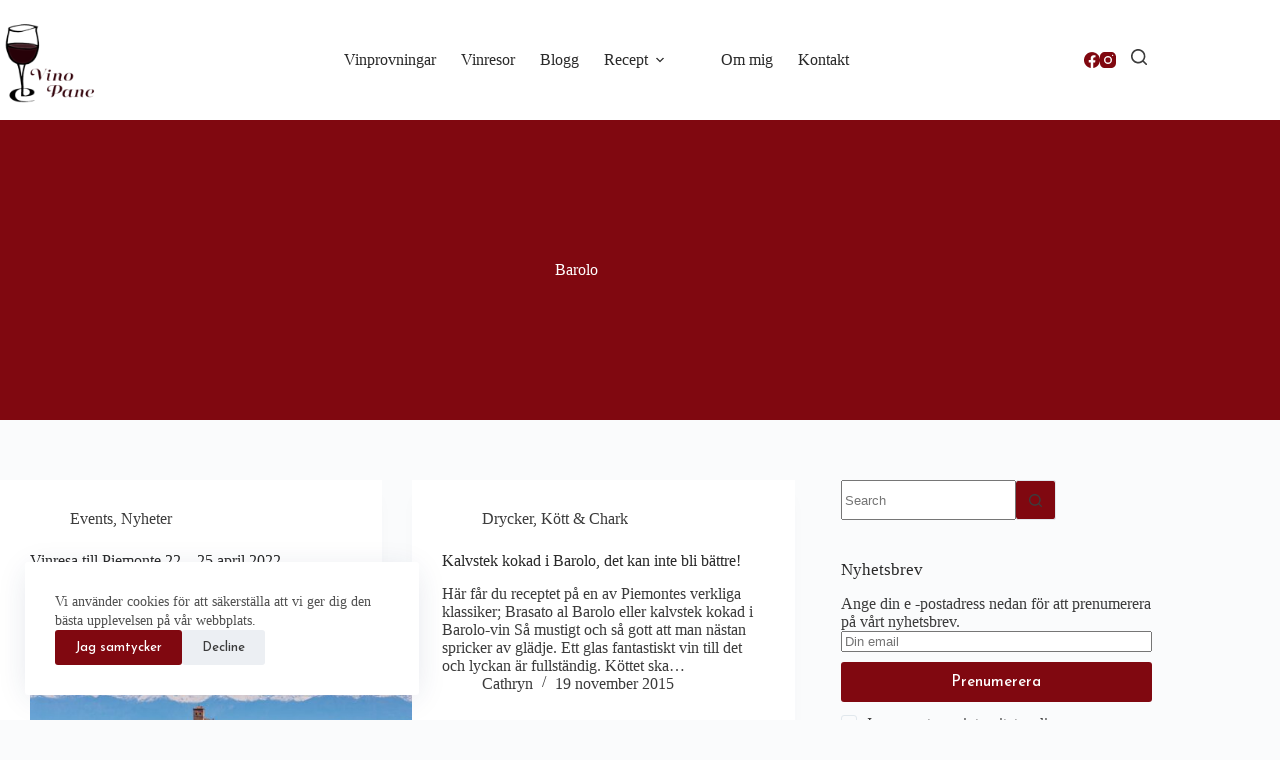

--- FILE ---
content_type: text/html; charset=UTF-8
request_url: https://vinoepane.se/tag/barolo/
body_size: 13522
content:
<!doctype html>
<html lang="sv-SE" prefix="og: https://ogp.me/ns#">
<head>
	
	<meta charset="UTF-8">
	<meta name="viewport" content="width=device-width, initial-scale=1, maximum-scale=5, viewport-fit=cover">
	<link rel="profile" href="https://gmpg.org/xfn/11">

		<style>img:is([sizes="auto" i], [sizes^="auto," i]) { contain-intrinsic-size: 3000px 1500px }</style>
	
<!-- Sökmotoroptimering av Rank Math – https://rankmath.com/ -->
<title>Barolo - Vino e Pane</title>
<meta name="robots" content="follow, noindex"/>
<meta property="og:locale" content="sv_SE" />
<meta property="og:type" content="article" />
<meta property="og:title" content="Barolo - Vino e Pane" />
<meta property="og:url" content="https://vinoepane.se/tag/barolo/" />
<meta property="og:site_name" content="Vino e Pane" />
<meta name="twitter:card" content="summary_large_image" />
<meta name="twitter:title" content="Barolo - Vino e Pane" />
<meta name="twitter:label1" content="Inlägg" />
<meta name="twitter:data1" content="3" />
<script type="application/ld+json" class="rank-math-schema">{"@context":"https://schema.org","@graph":[{"@type":"Person","@id":"https://vinoepane.se/#person","name":"trollsask1","image":{"@type":"ImageObject","@id":"https://vinoepane.se/#logo","url":"https://vinoepane.se/wp-content/uploads/2021/02/cropped-10436160_846379485401077_1942685130283352103_n-1-1.png","contentUrl":"https://vinoepane.se/wp-content/uploads/2021/02/cropped-10436160_846379485401077_1942685130283352103_n-1-1.png","caption":"trollsask1","inLanguage":"sv-SE","width":"512","height":"512"}},{"@type":"WebSite","@id":"https://vinoepane.se/#website","url":"https://vinoepane.se","name":"trollsask1","publisher":{"@id":"https://vinoepane.se/#person"},"inLanguage":"sv-SE"},{"@type":"BreadcrumbList","@id":"https://vinoepane.se/tag/barolo/#breadcrumb","itemListElement":[{"@type":"ListItem","position":"1","item":{"@id":"https://vinoepane.se","name":"Home"}},{"@type":"ListItem","position":"2","item":{"@id":"https://vinoepane.se/tag/barolo/","name":"Barolo"}}]},{"@type":"CollectionPage","@id":"https://vinoepane.se/tag/barolo/#webpage","url":"https://vinoepane.se/tag/barolo/","name":"Barolo - Vino e Pane","isPartOf":{"@id":"https://vinoepane.se/#website"},"inLanguage":"sv-SE","breadcrumb":{"@id":"https://vinoepane.se/tag/barolo/#breadcrumb"}}]}</script>
<!-- /Rank Math SEO-tillägg för WordPress -->

<link rel='dns-prefetch' href='//www.googletagmanager.com' />
<link rel="alternate" type="application/rss+xml" title="Vino e Pane &raquo; Webbflöde" href="https://vinoepane.se/feed/" />
<link rel="alternate" type="application/rss+xml" title="Vino e Pane &raquo; Kommentarsflöde" href="https://vinoepane.se/comments/feed/" />
<link rel="alternate" type="application/rss+xml" title="Vino e Pane &raquo; etikettflöde för Barolo" href="https://vinoepane.se/tag/barolo/feed/" />
<link rel='stylesheet' id='blocksy-dynamic-global-css' href='https://vinoepane.se/wp-content/uploads/blocksy/css/global.css?ver=98024' media='all' />
<link rel='stylesheet' id='sbi_styles-css' href='https://vinoepane.se/wp-content/plugins/instagram-feed/css/sbi-styles.min.css?ver=6.10.0' media='all' />
<link rel='stylesheet' id='wp-block-library-css' href='https://vinoepane.se/wp-includes/css/dist/block-library/style.min.css?ver=6.8.3' media='all' />
<link rel='stylesheet' id='ugb-style-css-v2-css' href='https://vinoepane.se/wp-content/plugins/stackable-ultimate-gutenberg-blocks-premium/dist/deprecated/frontend_blocks_deprecated_v2.css?ver=3.16.2' media='all' />
<style id='ugb-style-css-v2-inline-css'>
:root {--stk-block-width-default-detected: 1290px;}
:root {
			--content-width: 1290px;
		}
</style>
<link rel='stylesheet' id='ugb-style-css-premium-v2-css' href='https://vinoepane.se/wp-content/plugins/stackable-ultimate-gutenberg-blocks-premium/dist/deprecated/frontend_blocks_deprecated_v2__premium_only.css?ver=3.16.2' media='all' />
<style id='global-styles-inline-css'>
:root{--wp--preset--aspect-ratio--square: 1;--wp--preset--aspect-ratio--4-3: 4/3;--wp--preset--aspect-ratio--3-4: 3/4;--wp--preset--aspect-ratio--3-2: 3/2;--wp--preset--aspect-ratio--2-3: 2/3;--wp--preset--aspect-ratio--16-9: 16/9;--wp--preset--aspect-ratio--9-16: 9/16;--wp--preset--color--black: #000000;--wp--preset--color--cyan-bluish-gray: #abb8c3;--wp--preset--color--white: #ffffff;--wp--preset--color--pale-pink: #f78da7;--wp--preset--color--vivid-red: #cf2e2e;--wp--preset--color--luminous-vivid-orange: #ff6900;--wp--preset--color--luminous-vivid-amber: #fcb900;--wp--preset--color--light-green-cyan: #7bdcb5;--wp--preset--color--vivid-green-cyan: #00d084;--wp--preset--color--pale-cyan-blue: #8ed1fc;--wp--preset--color--vivid-cyan-blue: #0693e3;--wp--preset--color--vivid-purple: #9b51e0;--wp--preset--color--palette-color-1: var(--theme-palette-color-1, #800810);--wp--preset--color--palette-color-2: var(--theme-palette-color-2, #1a6c7a);--wp--preset--color--palette-color-3: var(--theme-palette-color-3, #3c3c3c);--wp--preset--color--palette-color-4: var(--theme-palette-color-4, #2a2a2a);--wp--preset--color--palette-color-5: var(--theme-palette-color-5, #e1e8ed);--wp--preset--color--palette-color-6: var(--theme-palette-color-6, #f2f5f7);--wp--preset--color--palette-color-7: var(--theme-palette-color-7, #FAFBFC);--wp--preset--color--palette-color-8: var(--theme-palette-color-8, #ffffff);--wp--preset--gradient--vivid-cyan-blue-to-vivid-purple: linear-gradient(135deg,rgba(6,147,227,1) 0%,rgb(155,81,224) 100%);--wp--preset--gradient--light-green-cyan-to-vivid-green-cyan: linear-gradient(135deg,rgb(122,220,180) 0%,rgb(0,208,130) 100%);--wp--preset--gradient--luminous-vivid-amber-to-luminous-vivid-orange: linear-gradient(135deg,rgba(252,185,0,1) 0%,rgba(255,105,0,1) 100%);--wp--preset--gradient--luminous-vivid-orange-to-vivid-red: linear-gradient(135deg,rgba(255,105,0,1) 0%,rgb(207,46,46) 100%);--wp--preset--gradient--very-light-gray-to-cyan-bluish-gray: linear-gradient(135deg,rgb(238,238,238) 0%,rgb(169,184,195) 100%);--wp--preset--gradient--cool-to-warm-spectrum: linear-gradient(135deg,rgb(74,234,220) 0%,rgb(151,120,209) 20%,rgb(207,42,186) 40%,rgb(238,44,130) 60%,rgb(251,105,98) 80%,rgb(254,248,76) 100%);--wp--preset--gradient--blush-light-purple: linear-gradient(135deg,rgb(255,206,236) 0%,rgb(152,150,240) 100%);--wp--preset--gradient--blush-bordeaux: linear-gradient(135deg,rgb(254,205,165) 0%,rgb(254,45,45) 50%,rgb(107,0,62) 100%);--wp--preset--gradient--luminous-dusk: linear-gradient(135deg,rgb(255,203,112) 0%,rgb(199,81,192) 50%,rgb(65,88,208) 100%);--wp--preset--gradient--pale-ocean: linear-gradient(135deg,rgb(255,245,203) 0%,rgb(182,227,212) 50%,rgb(51,167,181) 100%);--wp--preset--gradient--electric-grass: linear-gradient(135deg,rgb(202,248,128) 0%,rgb(113,206,126) 100%);--wp--preset--gradient--midnight: linear-gradient(135deg,rgb(2,3,129) 0%,rgb(40,116,252) 100%);--wp--preset--gradient--juicy-peach: linear-gradient(to right, #ffecd2 0%, #fcb69f 100%);--wp--preset--gradient--young-passion: linear-gradient(to right, #ff8177 0%, #ff867a 0%, #ff8c7f 21%, #f99185 52%, #cf556c 78%, #b12a5b 100%);--wp--preset--gradient--true-sunset: linear-gradient(to right, #fa709a 0%, #fee140 100%);--wp--preset--gradient--morpheus-den: linear-gradient(to top, #30cfd0 0%, #330867 100%);--wp--preset--gradient--plum-plate: linear-gradient(135deg, #667eea 0%, #764ba2 100%);--wp--preset--gradient--aqua-splash: linear-gradient(15deg, #13547a 0%, #80d0c7 100%);--wp--preset--gradient--love-kiss: linear-gradient(to top, #ff0844 0%, #ffb199 100%);--wp--preset--gradient--new-retrowave: linear-gradient(to top, #3b41c5 0%, #a981bb 49%, #ffc8a9 100%);--wp--preset--gradient--plum-bath: linear-gradient(to top, #cc208e 0%, #6713d2 100%);--wp--preset--gradient--high-flight: linear-gradient(to right, #0acffe 0%, #495aff 100%);--wp--preset--gradient--teen-party: linear-gradient(-225deg, #FF057C 0%, #8D0B93 50%, #321575 100%);--wp--preset--gradient--fabled-sunset: linear-gradient(-225deg, #231557 0%, #44107A 29%, #FF1361 67%, #FFF800 100%);--wp--preset--gradient--arielle-smile: radial-gradient(circle 248px at center, #16d9e3 0%, #30c7ec 47%, #46aef7 100%);--wp--preset--gradient--itmeo-branding: linear-gradient(180deg, #2af598 0%, #009efd 100%);--wp--preset--gradient--deep-blue: linear-gradient(to right, #6a11cb 0%, #2575fc 100%);--wp--preset--gradient--strong-bliss: linear-gradient(to right, #f78ca0 0%, #f9748f 19%, #fd868c 60%, #fe9a8b 100%);--wp--preset--gradient--sweet-period: linear-gradient(to top, #3f51b1 0%, #5a55ae 13%, #7b5fac 25%, #8f6aae 38%, #a86aa4 50%, #cc6b8e 62%, #f18271 75%, #f3a469 87%, #f7c978 100%);--wp--preset--gradient--purple-division: linear-gradient(to top, #7028e4 0%, #e5b2ca 100%);--wp--preset--gradient--cold-evening: linear-gradient(to top, #0c3483 0%, #a2b6df 100%, #6b8cce 100%, #a2b6df 100%);--wp--preset--gradient--mountain-rock: linear-gradient(to right, #868f96 0%, #596164 100%);--wp--preset--gradient--desert-hump: linear-gradient(to top, #c79081 0%, #dfa579 100%);--wp--preset--gradient--ethernal-constance: linear-gradient(to top, #09203f 0%, #537895 100%);--wp--preset--gradient--happy-memories: linear-gradient(-60deg, #ff5858 0%, #f09819 100%);--wp--preset--gradient--grown-early: linear-gradient(to top, #0ba360 0%, #3cba92 100%);--wp--preset--gradient--morning-salad: linear-gradient(-225deg, #B7F8DB 0%, #50A7C2 100%);--wp--preset--gradient--night-call: linear-gradient(-225deg, #AC32E4 0%, #7918F2 48%, #4801FF 100%);--wp--preset--gradient--mind-crawl: linear-gradient(-225deg, #473B7B 0%, #3584A7 51%, #30D2BE 100%);--wp--preset--gradient--angel-care: linear-gradient(-225deg, #FFE29F 0%, #FFA99F 48%, #FF719A 100%);--wp--preset--gradient--juicy-cake: linear-gradient(to top, #e14fad 0%, #f9d423 100%);--wp--preset--gradient--rich-metal: linear-gradient(to right, #d7d2cc 0%, #304352 100%);--wp--preset--gradient--mole-hall: linear-gradient(-20deg, #616161 0%, #9bc5c3 100%);--wp--preset--gradient--cloudy-knoxville: linear-gradient(120deg, #fdfbfb 0%, #ebedee 100%);--wp--preset--gradient--soft-grass: linear-gradient(to top, #c1dfc4 0%, #deecdd 100%);--wp--preset--gradient--saint-petersburg: linear-gradient(135deg, #f5f7fa 0%, #c3cfe2 100%);--wp--preset--gradient--everlasting-sky: linear-gradient(135deg, #fdfcfb 0%, #e2d1c3 100%);--wp--preset--gradient--kind-steel: linear-gradient(-20deg, #e9defa 0%, #fbfcdb 100%);--wp--preset--gradient--over-sun: linear-gradient(60deg, #abecd6 0%, #fbed96 100%);--wp--preset--gradient--premium-white: linear-gradient(to top, #d5d4d0 0%, #d5d4d0 1%, #eeeeec 31%, #efeeec 75%, #e9e9e7 100%);--wp--preset--gradient--clean-mirror: linear-gradient(45deg, #93a5cf 0%, #e4efe9 100%);--wp--preset--gradient--wild-apple: linear-gradient(to top, #d299c2 0%, #fef9d7 100%);--wp--preset--gradient--snow-again: linear-gradient(to top, #e6e9f0 0%, #eef1f5 100%);--wp--preset--gradient--confident-cloud: linear-gradient(to top, #dad4ec 0%, #dad4ec 1%, #f3e7e9 100%);--wp--preset--gradient--glass-water: linear-gradient(to top, #dfe9f3 0%, white 100%);--wp--preset--gradient--perfect-white: linear-gradient(-225deg, #E3FDF5 0%, #FFE6FA 100%);--wp--preset--font-size--small: 13px;--wp--preset--font-size--medium: 20px;--wp--preset--font-size--large: clamp(22px, 1.375rem + ((1vw - 3.2px) * 0.625), 30px);--wp--preset--font-size--x-large: clamp(30px, 1.875rem + ((1vw - 3.2px) * 1.563), 50px);--wp--preset--font-size--xx-large: clamp(45px, 2.813rem + ((1vw - 3.2px) * 2.734), 80px);--wp--preset--spacing--20: 0.44rem;--wp--preset--spacing--30: 0.67rem;--wp--preset--spacing--40: 1rem;--wp--preset--spacing--50: 1.5rem;--wp--preset--spacing--60: 2.25rem;--wp--preset--spacing--70: 3.38rem;--wp--preset--spacing--80: 5.06rem;--wp--preset--shadow--natural: 6px 6px 9px rgba(0, 0, 0, 0.2);--wp--preset--shadow--deep: 12px 12px 50px rgba(0, 0, 0, 0.4);--wp--preset--shadow--sharp: 6px 6px 0px rgba(0, 0, 0, 0.2);--wp--preset--shadow--outlined: 6px 6px 0px -3px rgba(255, 255, 255, 1), 6px 6px rgba(0, 0, 0, 1);--wp--preset--shadow--crisp: 6px 6px 0px rgba(0, 0, 0, 1);}:root { --wp--style--global--content-size: var(--theme-block-max-width);--wp--style--global--wide-size: var(--theme-block-wide-max-width); }:where(body) { margin: 0; }.wp-site-blocks > .alignleft { float: left; margin-right: 2em; }.wp-site-blocks > .alignright { float: right; margin-left: 2em; }.wp-site-blocks > .aligncenter { justify-content: center; margin-left: auto; margin-right: auto; }:where(.wp-site-blocks) > * { margin-block-start: var(--theme-content-spacing); margin-block-end: 0; }:where(.wp-site-blocks) > :first-child { margin-block-start: 0; }:where(.wp-site-blocks) > :last-child { margin-block-end: 0; }:root { --wp--style--block-gap: var(--theme-content-spacing); }:root :where(.is-layout-flow) > :first-child{margin-block-start: 0;}:root :where(.is-layout-flow) > :last-child{margin-block-end: 0;}:root :where(.is-layout-flow) > *{margin-block-start: var(--theme-content-spacing);margin-block-end: 0;}:root :where(.is-layout-constrained) > :first-child{margin-block-start: 0;}:root :where(.is-layout-constrained) > :last-child{margin-block-end: 0;}:root :where(.is-layout-constrained) > *{margin-block-start: var(--theme-content-spacing);margin-block-end: 0;}:root :where(.is-layout-flex){gap: var(--theme-content-spacing);}:root :where(.is-layout-grid){gap: var(--theme-content-spacing);}.is-layout-flow > .alignleft{float: left;margin-inline-start: 0;margin-inline-end: 2em;}.is-layout-flow > .alignright{float: right;margin-inline-start: 2em;margin-inline-end: 0;}.is-layout-flow > .aligncenter{margin-left: auto !important;margin-right: auto !important;}.is-layout-constrained > .alignleft{float: left;margin-inline-start: 0;margin-inline-end: 2em;}.is-layout-constrained > .alignright{float: right;margin-inline-start: 2em;margin-inline-end: 0;}.is-layout-constrained > .aligncenter{margin-left: auto !important;margin-right: auto !important;}.is-layout-constrained > :where(:not(.alignleft):not(.alignright):not(.alignfull)){max-width: var(--wp--style--global--content-size);margin-left: auto !important;margin-right: auto !important;}.is-layout-constrained > .alignwide{max-width: var(--wp--style--global--wide-size);}body .is-layout-flex{display: flex;}.is-layout-flex{flex-wrap: wrap;align-items: center;}.is-layout-flex > :is(*, div){margin: 0;}body .is-layout-grid{display: grid;}.is-layout-grid > :is(*, div){margin: 0;}body{padding-top: 0px;padding-right: 0px;padding-bottom: 0px;padding-left: 0px;}.has-black-color{color: var(--wp--preset--color--black) !important;}.has-cyan-bluish-gray-color{color: var(--wp--preset--color--cyan-bluish-gray) !important;}.has-white-color{color: var(--wp--preset--color--white) !important;}.has-pale-pink-color{color: var(--wp--preset--color--pale-pink) !important;}.has-vivid-red-color{color: var(--wp--preset--color--vivid-red) !important;}.has-luminous-vivid-orange-color{color: var(--wp--preset--color--luminous-vivid-orange) !important;}.has-luminous-vivid-amber-color{color: var(--wp--preset--color--luminous-vivid-amber) !important;}.has-light-green-cyan-color{color: var(--wp--preset--color--light-green-cyan) !important;}.has-vivid-green-cyan-color{color: var(--wp--preset--color--vivid-green-cyan) !important;}.has-pale-cyan-blue-color{color: var(--wp--preset--color--pale-cyan-blue) !important;}.has-vivid-cyan-blue-color{color: var(--wp--preset--color--vivid-cyan-blue) !important;}.has-vivid-purple-color{color: var(--wp--preset--color--vivid-purple) !important;}.has-palette-color-1-color{color: var(--wp--preset--color--palette-color-1) !important;}.has-palette-color-2-color{color: var(--wp--preset--color--palette-color-2) !important;}.has-palette-color-3-color{color: var(--wp--preset--color--palette-color-3) !important;}.has-palette-color-4-color{color: var(--wp--preset--color--palette-color-4) !important;}.has-palette-color-5-color{color: var(--wp--preset--color--palette-color-5) !important;}.has-palette-color-6-color{color: var(--wp--preset--color--palette-color-6) !important;}.has-palette-color-7-color{color: var(--wp--preset--color--palette-color-7) !important;}.has-palette-color-8-color{color: var(--wp--preset--color--palette-color-8) !important;}.has-black-background-color{background-color: var(--wp--preset--color--black) !important;}.has-cyan-bluish-gray-background-color{background-color: var(--wp--preset--color--cyan-bluish-gray) !important;}.has-white-background-color{background-color: var(--wp--preset--color--white) !important;}.has-pale-pink-background-color{background-color: var(--wp--preset--color--pale-pink) !important;}.has-vivid-red-background-color{background-color: var(--wp--preset--color--vivid-red) !important;}.has-luminous-vivid-orange-background-color{background-color: var(--wp--preset--color--luminous-vivid-orange) !important;}.has-luminous-vivid-amber-background-color{background-color: var(--wp--preset--color--luminous-vivid-amber) !important;}.has-light-green-cyan-background-color{background-color: var(--wp--preset--color--light-green-cyan) !important;}.has-vivid-green-cyan-background-color{background-color: var(--wp--preset--color--vivid-green-cyan) !important;}.has-pale-cyan-blue-background-color{background-color: var(--wp--preset--color--pale-cyan-blue) !important;}.has-vivid-cyan-blue-background-color{background-color: var(--wp--preset--color--vivid-cyan-blue) !important;}.has-vivid-purple-background-color{background-color: var(--wp--preset--color--vivid-purple) !important;}.has-palette-color-1-background-color{background-color: var(--wp--preset--color--palette-color-1) !important;}.has-palette-color-2-background-color{background-color: var(--wp--preset--color--palette-color-2) !important;}.has-palette-color-3-background-color{background-color: var(--wp--preset--color--palette-color-3) !important;}.has-palette-color-4-background-color{background-color: var(--wp--preset--color--palette-color-4) !important;}.has-palette-color-5-background-color{background-color: var(--wp--preset--color--palette-color-5) !important;}.has-palette-color-6-background-color{background-color: var(--wp--preset--color--palette-color-6) !important;}.has-palette-color-7-background-color{background-color: var(--wp--preset--color--palette-color-7) !important;}.has-palette-color-8-background-color{background-color: var(--wp--preset--color--palette-color-8) !important;}.has-black-border-color{border-color: var(--wp--preset--color--black) !important;}.has-cyan-bluish-gray-border-color{border-color: var(--wp--preset--color--cyan-bluish-gray) !important;}.has-white-border-color{border-color: var(--wp--preset--color--white) !important;}.has-pale-pink-border-color{border-color: var(--wp--preset--color--pale-pink) !important;}.has-vivid-red-border-color{border-color: var(--wp--preset--color--vivid-red) !important;}.has-luminous-vivid-orange-border-color{border-color: var(--wp--preset--color--luminous-vivid-orange) !important;}.has-luminous-vivid-amber-border-color{border-color: var(--wp--preset--color--luminous-vivid-amber) !important;}.has-light-green-cyan-border-color{border-color: var(--wp--preset--color--light-green-cyan) !important;}.has-vivid-green-cyan-border-color{border-color: var(--wp--preset--color--vivid-green-cyan) !important;}.has-pale-cyan-blue-border-color{border-color: var(--wp--preset--color--pale-cyan-blue) !important;}.has-vivid-cyan-blue-border-color{border-color: var(--wp--preset--color--vivid-cyan-blue) !important;}.has-vivid-purple-border-color{border-color: var(--wp--preset--color--vivid-purple) !important;}.has-palette-color-1-border-color{border-color: var(--wp--preset--color--palette-color-1) !important;}.has-palette-color-2-border-color{border-color: var(--wp--preset--color--palette-color-2) !important;}.has-palette-color-3-border-color{border-color: var(--wp--preset--color--palette-color-3) !important;}.has-palette-color-4-border-color{border-color: var(--wp--preset--color--palette-color-4) !important;}.has-palette-color-5-border-color{border-color: var(--wp--preset--color--palette-color-5) !important;}.has-palette-color-6-border-color{border-color: var(--wp--preset--color--palette-color-6) !important;}.has-palette-color-7-border-color{border-color: var(--wp--preset--color--palette-color-7) !important;}.has-palette-color-8-border-color{border-color: var(--wp--preset--color--palette-color-8) !important;}.has-vivid-cyan-blue-to-vivid-purple-gradient-background{background: var(--wp--preset--gradient--vivid-cyan-blue-to-vivid-purple) !important;}.has-light-green-cyan-to-vivid-green-cyan-gradient-background{background: var(--wp--preset--gradient--light-green-cyan-to-vivid-green-cyan) !important;}.has-luminous-vivid-amber-to-luminous-vivid-orange-gradient-background{background: var(--wp--preset--gradient--luminous-vivid-amber-to-luminous-vivid-orange) !important;}.has-luminous-vivid-orange-to-vivid-red-gradient-background{background: var(--wp--preset--gradient--luminous-vivid-orange-to-vivid-red) !important;}.has-very-light-gray-to-cyan-bluish-gray-gradient-background{background: var(--wp--preset--gradient--very-light-gray-to-cyan-bluish-gray) !important;}.has-cool-to-warm-spectrum-gradient-background{background: var(--wp--preset--gradient--cool-to-warm-spectrum) !important;}.has-blush-light-purple-gradient-background{background: var(--wp--preset--gradient--blush-light-purple) !important;}.has-blush-bordeaux-gradient-background{background: var(--wp--preset--gradient--blush-bordeaux) !important;}.has-luminous-dusk-gradient-background{background: var(--wp--preset--gradient--luminous-dusk) !important;}.has-pale-ocean-gradient-background{background: var(--wp--preset--gradient--pale-ocean) !important;}.has-electric-grass-gradient-background{background: var(--wp--preset--gradient--electric-grass) !important;}.has-midnight-gradient-background{background: var(--wp--preset--gradient--midnight) !important;}.has-juicy-peach-gradient-background{background: var(--wp--preset--gradient--juicy-peach) !important;}.has-young-passion-gradient-background{background: var(--wp--preset--gradient--young-passion) !important;}.has-true-sunset-gradient-background{background: var(--wp--preset--gradient--true-sunset) !important;}.has-morpheus-den-gradient-background{background: var(--wp--preset--gradient--morpheus-den) !important;}.has-plum-plate-gradient-background{background: var(--wp--preset--gradient--plum-plate) !important;}.has-aqua-splash-gradient-background{background: var(--wp--preset--gradient--aqua-splash) !important;}.has-love-kiss-gradient-background{background: var(--wp--preset--gradient--love-kiss) !important;}.has-new-retrowave-gradient-background{background: var(--wp--preset--gradient--new-retrowave) !important;}.has-plum-bath-gradient-background{background: var(--wp--preset--gradient--plum-bath) !important;}.has-high-flight-gradient-background{background: var(--wp--preset--gradient--high-flight) !important;}.has-teen-party-gradient-background{background: var(--wp--preset--gradient--teen-party) !important;}.has-fabled-sunset-gradient-background{background: var(--wp--preset--gradient--fabled-sunset) !important;}.has-arielle-smile-gradient-background{background: var(--wp--preset--gradient--arielle-smile) !important;}.has-itmeo-branding-gradient-background{background: var(--wp--preset--gradient--itmeo-branding) !important;}.has-deep-blue-gradient-background{background: var(--wp--preset--gradient--deep-blue) !important;}.has-strong-bliss-gradient-background{background: var(--wp--preset--gradient--strong-bliss) !important;}.has-sweet-period-gradient-background{background: var(--wp--preset--gradient--sweet-period) !important;}.has-purple-division-gradient-background{background: var(--wp--preset--gradient--purple-division) !important;}.has-cold-evening-gradient-background{background: var(--wp--preset--gradient--cold-evening) !important;}.has-mountain-rock-gradient-background{background: var(--wp--preset--gradient--mountain-rock) !important;}.has-desert-hump-gradient-background{background: var(--wp--preset--gradient--desert-hump) !important;}.has-ethernal-constance-gradient-background{background: var(--wp--preset--gradient--ethernal-constance) !important;}.has-happy-memories-gradient-background{background: var(--wp--preset--gradient--happy-memories) !important;}.has-grown-early-gradient-background{background: var(--wp--preset--gradient--grown-early) !important;}.has-morning-salad-gradient-background{background: var(--wp--preset--gradient--morning-salad) !important;}.has-night-call-gradient-background{background: var(--wp--preset--gradient--night-call) !important;}.has-mind-crawl-gradient-background{background: var(--wp--preset--gradient--mind-crawl) !important;}.has-angel-care-gradient-background{background: var(--wp--preset--gradient--angel-care) !important;}.has-juicy-cake-gradient-background{background: var(--wp--preset--gradient--juicy-cake) !important;}.has-rich-metal-gradient-background{background: var(--wp--preset--gradient--rich-metal) !important;}.has-mole-hall-gradient-background{background: var(--wp--preset--gradient--mole-hall) !important;}.has-cloudy-knoxville-gradient-background{background: var(--wp--preset--gradient--cloudy-knoxville) !important;}.has-soft-grass-gradient-background{background: var(--wp--preset--gradient--soft-grass) !important;}.has-saint-petersburg-gradient-background{background: var(--wp--preset--gradient--saint-petersburg) !important;}.has-everlasting-sky-gradient-background{background: var(--wp--preset--gradient--everlasting-sky) !important;}.has-kind-steel-gradient-background{background: var(--wp--preset--gradient--kind-steel) !important;}.has-over-sun-gradient-background{background: var(--wp--preset--gradient--over-sun) !important;}.has-premium-white-gradient-background{background: var(--wp--preset--gradient--premium-white) !important;}.has-clean-mirror-gradient-background{background: var(--wp--preset--gradient--clean-mirror) !important;}.has-wild-apple-gradient-background{background: var(--wp--preset--gradient--wild-apple) !important;}.has-snow-again-gradient-background{background: var(--wp--preset--gradient--snow-again) !important;}.has-confident-cloud-gradient-background{background: var(--wp--preset--gradient--confident-cloud) !important;}.has-glass-water-gradient-background{background: var(--wp--preset--gradient--glass-water) !important;}.has-perfect-white-gradient-background{background: var(--wp--preset--gradient--perfect-white) !important;}.has-small-font-size{font-size: var(--wp--preset--font-size--small) !important;}.has-medium-font-size{font-size: var(--wp--preset--font-size--medium) !important;}.has-large-font-size{font-size: var(--wp--preset--font-size--large) !important;}.has-x-large-font-size{font-size: var(--wp--preset--font-size--x-large) !important;}.has-xx-large-font-size{font-size: var(--wp--preset--font-size--xx-large) !important;}
:root :where(.wp-block-pullquote){font-size: clamp(0.984em, 0.984rem + ((1vw - 0.2em) * 0.645), 1.5em);line-height: 1.6;}
</style>
<link rel='stylesheet' id='ct-main-styles-css' href='https://vinoepane.se/wp-content/themes/blocksy/static/bundle/main.min.css?ver=2.1.5' media='all' />
<link rel='stylesheet' id='ct-page-title-styles-css' href='https://vinoepane.se/wp-content/themes/blocksy/static/bundle/page-title.min.css?ver=2.1.5' media='all' />
<link rel='stylesheet' id='ct-sidebar-styles-css' href='https://vinoepane.se/wp-content/themes/blocksy/static/bundle/sidebar.min.css?ver=2.1.5' media='all' />
<link rel='stylesheet' id='ct-stackable-styles-css' href='https://vinoepane.se/wp-content/themes/blocksy/static/bundle/stackable.min.css?ver=2.1.5' media='all' />
<link rel='stylesheet' id='ct-wpforms-styles-css' href='https://vinoepane.se/wp-content/themes/blocksy/static/bundle/wpforms.min.css?ver=2.1.5' media='all' />
<link rel='stylesheet' id='blocksy-block-newsletter-styles-css' href='https://vinoepane.se/wp-content/plugins/blocksy-companion-pro/framework/extensions/newsletter-subscribe/static/bundle/main.min.css?ver=2.1.5' media='all' />
<link rel='stylesheet' id='blocksy-ext-post-types-extra-styles-css' href='https://vinoepane.se/wp-content/plugins/blocksy-companion-pro/framework/premium/extensions/post-types-extra/static/bundle/main.min.css?ver=2.1.5' media='all' />
<script id="ugb-block-frontend-js-v2-js-extra">
var stackable = {"restUrl":"https:\/\/vinoepane.se\/wp-json\/"};
</script>
<script src="https://vinoepane.se/wp-content/plugins/stackable-ultimate-gutenberg-blocks-premium/dist/deprecated/frontend_blocks_deprecated_v2.js?ver=3.16.2" id="ugb-block-frontend-js-v2-js"></script>
<script src="https://vinoepane.se/wp-content/plugins/stackable-ultimate-gutenberg-blocks-premium/dist/deprecated/frontend_blocks_deprecated_v2__premium_only.js?ver=3.16.2" id="ugb-block-frontend-js-premium-v2-js"></script>

<!-- Kodblock för ”Google-tagg (gtag.js)” tillagt av Site Kit -->
<!-- Kodblock för ”Google Analytics” tillagt av Site Kit -->
<script src="https://www.googletagmanager.com/gtag/js?id=GT-T5MRP25" id="google_gtagjs-js" async></script>
<script id="google_gtagjs-js-after">
window.dataLayer = window.dataLayer || [];function gtag(){dataLayer.push(arguments);}
gtag("set","linker",{"domains":["vinoepane.se"]});
gtag("js", new Date());
gtag("set", "developer_id.dZTNiMT", true);
gtag("config", "GT-T5MRP25");
</script>
<link rel="https://api.w.org/" href="https://vinoepane.se/wp-json/" /><link rel="alternate" title="JSON" type="application/json" href="https://vinoepane.se/wp-json/wp/v2/tags/410" /><link rel="EditURI" type="application/rsd+xml" title="RSD" href="https://vinoepane.se/xmlrpc.php?rsd" />
<meta name="generator" content="WordPress 6.8.3" />
<meta name="generator" content="Site Kit by Google 1.170.0" /><noscript><link rel='stylesheet' href='https://vinoepane.se/wp-content/themes/blocksy/static/bundle/no-scripts.min.css' type='text/css'></noscript>
<link rel="icon" href="https://vinoepane.se/wp-content/uploads/2021/02/cropped-Logga-2-1-32x32.png" sizes="32x32" />
<link rel="icon" href="https://vinoepane.se/wp-content/uploads/2021/02/cropped-Logga-2-1-192x192.png" sizes="192x192" />
<link rel="apple-touch-icon" href="https://vinoepane.se/wp-content/uploads/2021/02/cropped-Logga-2-1-180x180.png" />
<meta name="msapplication-TileImage" content="https://vinoepane.se/wp-content/uploads/2021/02/cropped-Logga-2-1-270x270.png" />
	</head>


<body class="archive tag tag-barolo tag-410 wp-custom-logo wp-embed-responsive wp-theme-blocksy stk--is-blocksy-theme" data-link="type-2" data-prefix="categories" data-header="type-1" data-footer="type-1">

<a class="skip-link screen-reader-text" href="#main">Skip to content</a><div class="ct-drawer-canvas" data-location="start">
		<div id="search-modal" class="ct-panel" data-behaviour="modal" role="dialog" aria-label="Search modal" inert>
			<div class="ct-panel-actions">
				<button class="ct-toggle-close" data-type="type-1" aria-label="Close search modal">
					<svg class="ct-icon" width="12" height="12" viewBox="0 0 15 15"><path d="M1 15a1 1 0 01-.71-.29 1 1 0 010-1.41l5.8-5.8-5.8-5.8A1 1 0 011.7.29l5.8 5.8 5.8-5.8a1 1 0 011.41 1.41l-5.8 5.8 5.8 5.8a1 1 0 01-1.41 1.41l-5.8-5.8-5.8 5.8A1 1 0 011 15z"/></svg>				</button>
			</div>

			<div class="ct-panel-content">
				

<form role="search" method="get" class="ct-search-form"  action="https://vinoepane.se/" aria-haspopup="listbox" data-live-results="thumbs">

	<input type="search" class="modal-field" placeholder="Sök" value="" name="s" autocomplete="off" title="Search for..." aria-label="Search for...">

	<div class="ct-search-form-controls">
		
		<button type="submit" class="wp-element-button" data-button="icon" aria-label="Search button">
			<svg class="ct-icon ct-search-button-content" aria-hidden="true" width="15" height="15" viewBox="0 0 15 15"><path d="M14.8,13.7L12,11c0.9-1.2,1.5-2.6,1.5-4.2c0-3.7-3-6.8-6.8-6.8S0,3,0,6.8s3,6.8,6.8,6.8c1.6,0,3.1-0.6,4.2-1.5l2.8,2.8c0.1,0.1,0.3,0.2,0.5,0.2s0.4-0.1,0.5-0.2C15.1,14.5,15.1,14,14.8,13.7z M1.5,6.8c0-2.9,2.4-5.2,5.2-5.2S12,3.9,12,6.8S9.6,12,6.8,12S1.5,9.6,1.5,6.8z"/></svg>
			<span class="ct-ajax-loader">
				<svg viewBox="0 0 24 24">
					<circle cx="12" cy="12" r="10" opacity="0.2" fill="none" stroke="currentColor" stroke-miterlimit="10" stroke-width="2"/>

					<path d="m12,2c5.52,0,10,4.48,10,10" fill="none" stroke="currentColor" stroke-linecap="round" stroke-miterlimit="10" stroke-width="2">
						<animateTransform
							attributeName="transform"
							attributeType="XML"
							type="rotate"
							dur="0.6s"
							from="0 12 12"
							to="360 12 12"
							repeatCount="indefinite"
						/>
					</path>
				</svg>
			</span>
		</button>

		
					<input type="hidden" name="ct_post_type" value="post:page">
		
		

		<input type="hidden" value="30f00317f4" class="ct-live-results-nonce">	</div>

			<div class="screen-reader-text" aria-live="polite" role="status">
			No results		</div>
	
</form>


			</div>
		</div>

		<div id="offcanvas" class="ct-panel ct-header" data-behaviour="right-side" role="dialog" aria-label="Offcanvas modal" inert=""><div class="ct-panel-inner">
		<div class="ct-panel-actions">
			
			<button class="ct-toggle-close" data-type="type-1" aria-label="Close drawer">
				<svg class="ct-icon" width="12" height="12" viewBox="0 0 15 15"><path d="M1 15a1 1 0 01-.71-.29 1 1 0 010-1.41l5.8-5.8-5.8-5.8A1 1 0 011.7.29l5.8 5.8 5.8-5.8a1 1 0 011.41 1.41l-5.8 5.8 5.8 5.8a1 1 0 01-1.41 1.41l-5.8-5.8-5.8 5.8A1 1 0 011 15z"/></svg>
			</button>
		</div>
		<div class="ct-panel-content" data-device="desktop"><div class="ct-panel-content-inner"></div></div><div class="ct-panel-content" data-device="mobile"><div class="ct-panel-content-inner">
<nav
	class="mobile-menu menu-container has-submenu"
	data-id="mobile-menu" data-interaction="click" data-toggle-type="type-1" data-submenu-dots="yes"	aria-label="Mobilmeny">

	<ul id="menu-mobilmeny" class=""><li id="menu-item-7848" class="menu-item menu-item-type-post_type menu-item-object-page menu-item-home menu-item-7848"><a href="https://vinoepane.se/" class="ct-menu-link">Hem</a></li>
<li id="menu-item-7855" class="menu-item menu-item-type-post_type menu-item-object-page menu-item-7855"><a href="https://vinoepane.se/vinprovningar/" class="ct-menu-link">Vinprovningar</a></li>
<li id="menu-item-7852" class="menu-item menu-item-type-post_type menu-item-object-page menu-item-7852"><a href="https://vinoepane.se/vinresor/" class="ct-menu-link">Vinresor</a></li>
<li id="menu-item-7847" class="menu-item menu-item-type-post_type menu-item-object-page current_page_parent menu-item-7847"><a href="https://vinoepane.se/blogg/" class="ct-menu-link">Blogg</a></li>
<li id="menu-item-9033" class="menu-item menu-item-type-taxonomy menu-item-object-category menu-item-has-children menu-item-9033"><span class="ct-sub-menu-parent"><a href="https://vinoepane.se/category/recept/" class="ct-menu-link">Recept</a><button class="ct-toggle-dropdown-mobile" aria-label="Expand dropdown menu" aria-haspopup="true" aria-expanded="false"><svg class="ct-icon toggle-icon-1" width="15" height="15" viewBox="0 0 15 15" aria-hidden="true"><path d="M3.9,5.1l3.6,3.6l3.6-3.6l1.4,0.7l-5,5l-5-5L3.9,5.1z"/></svg></button></span>
<ul class="sub-menu">
	<li id="menu-item-9034" class="menu-item menu-item-type-taxonomy menu-item-object-category menu-item-9034"><a href="https://vinoepane.se/category/recept/burgers/" class="ct-menu-link">Burgers</a></li>
	<li id="menu-item-9035" class="menu-item menu-item-type-taxonomy menu-item-object-category menu-item-9035"><a href="https://vinoepane.se/category/recept/dessert/" class="ct-menu-link">Dessert</a></li>
	<li id="menu-item-9036" class="menu-item menu-item-type-taxonomy menu-item-object-category menu-item-9036"><a href="https://vinoepane.se/category/recept/drycker/" class="ct-menu-link">Drycker</a></li>
	<li id="menu-item-9037" class="menu-item menu-item-type-taxonomy menu-item-object-category menu-item-9037"><a href="https://vinoepane.se/category/recept/fest-tips/" class="ct-menu-link">Fest &amp; Tips</a></li>
	<li id="menu-item-9038" class="menu-item menu-item-type-taxonomy menu-item-object-category menu-item-9038"><a href="https://vinoepane.se/category/recept/fisk-skaldjur/" class="ct-menu-link">Fisk &amp; Skaldjur</a></li>
	<li id="menu-item-9039" class="menu-item menu-item-type-taxonomy menu-item-object-category menu-item-9039"><a href="https://vinoepane.se/category/recept/froken-anders/" class="ct-menu-link">Fröken Anders</a></li>
	<li id="menu-item-9040" class="menu-item menu-item-type-taxonomy menu-item-object-category menu-item-9040"><a href="https://vinoepane.se/category/recept/kott-chark/" class="ct-menu-link">Kött &amp; Chark</a></li>
	<li id="menu-item-9041" class="menu-item menu-item-type-taxonomy menu-item-object-category menu-item-9041"><a href="https://vinoepane.se/category/recept/kyckling-fagel/" class="ct-menu-link">Kyckling &amp; Fågel</a></li>
	<li id="menu-item-9042" class="menu-item menu-item-type-taxonomy menu-item-object-category menu-item-9042"><a href="https://vinoepane.se/category/recept/pasta-pizza/" class="ct-menu-link">Pasta &amp; Pizza</a></li>
	<li id="menu-item-9043" class="menu-item menu-item-type-taxonomy menu-item-object-category menu-item-9043"><a href="https://vinoepane.se/category/recept/sott-bakat/" class="ct-menu-link">Sött &amp; Bakat</a></li>
</ul>
</li>
<li id="menu-item-7860" class="menu-item menu-item-type-post_type menu-item-object-page menu-item-7860"><a href="https://vinoepane.se/om-mig/" class="ct-menu-link">Om mig</a></li>
<li id="menu-item-7850" class="menu-item menu-item-type-post_type menu-item-object-page menu-item-7850"><a href="https://vinoepane.se/kontakt/" class="ct-menu-link">Kontakt</a></li>
</ul></nav>


<div
	class="ct-header-socials "
	data-id="socials">

	
		<div class="ct-social-box" data-color="custom" data-icon-size="custom" data-icons-type="simple" >
			
			
							
				<a href="https://www.facebook.com/cathrynvinoepane" data-network="facebook" aria-label="Facebook" target="_blank" rel="noopener noreferrer">
					<span class="ct-icon-container">
					<svg
					width="20px"
					height="20px"
					viewBox="0 0 20 20"
					aria-hidden="true">
						<path d="M20,10.1c0-5.5-4.5-10-10-10S0,4.5,0,10.1c0,5,3.7,9.1,8.4,9.9v-7H5.9v-2.9h2.5V7.9C8.4,5.4,9.9,4,12.2,4c1.1,0,2.2,0.2,2.2,0.2v2.5h-1.3c-1.2,0-1.6,0.8-1.6,1.6v1.9h2.8L13.9,13h-2.3v7C16.3,19.2,20,15.1,20,10.1z"/>
					</svg>
				</span>				</a>
							
				<a href="https://www.instagram.com/vinoepane/" data-network="instagram" aria-label="Instagram" target="_blank" rel="noopener noreferrer">
					<span class="ct-icon-container">
					<svg
					width="20"
					height="20"
					viewBox="0 0 20 20"
					aria-hidden="true">
						<circle cx="10" cy="10" r="3.3"/>
						<path d="M14.2,0H5.8C2.6,0,0,2.6,0,5.8v8.3C0,17.4,2.6,20,5.8,20h8.3c3.2,0,5.8-2.6,5.8-5.8V5.8C20,2.6,17.4,0,14.2,0zM10,15c-2.8,0-5-2.2-5-5s2.2-5,5-5s5,2.2,5,5S12.8,15,10,15z M15.8,5C15.4,5,15,4.6,15,4.2s0.4-0.8,0.8-0.8s0.8,0.4,0.8,0.8S16.3,5,15.8,5z"/>
					</svg>
				</span>				</a>
			
			
					</div>

	
</div>
</div></div></div></div></div>
<div id="main-container">
	<header id="header" class="ct-header" data-id="type-1" itemscope="" itemtype="https://schema.org/WPHeader"><div data-device="desktop"><div data-row="middle" data-column-set="3"><div class="ct-container"><div data-column="start" data-placements="1"><div data-items="primary">
<div	class="site-branding"
	data-id="logo"		itemscope="itemscope" itemtype="https://schema.org/Organization">

			<a href="https://vinoepane.se/" class="site-logo-container" rel="home" itemprop="url" ><img width="512" height="512" src="https://vinoepane.se/wp-content/uploads/2021/02/cropped-Logga-2-1.png" class="default-logo" alt="Vino e Pane" decoding="async" fetchpriority="high" srcset="https://vinoepane.se/wp-content/uploads/2021/02/cropped-Logga-2-1.png 512w, https://vinoepane.se/wp-content/uploads/2021/02/cropped-Logga-2-1-300x300.png 300w, https://vinoepane.se/wp-content/uploads/2021/02/cropped-Logga-2-1-150x150.png 150w, https://vinoepane.se/wp-content/uploads/2021/02/cropped-Logga-2-1-270x270.png 270w, https://vinoepane.se/wp-content/uploads/2021/02/cropped-Logga-2-1-192x192.png 192w, https://vinoepane.se/wp-content/uploads/2021/02/cropped-Logga-2-1-180x180.png 180w, https://vinoepane.se/wp-content/uploads/2021/02/cropped-Logga-2-1-32x32.png 32w" sizes="(max-width: 512px) 100vw, 512px" /></a>	
	</div>

</div></div><div data-column="middle"><div data-items="">
<nav
	id="header-menu-1"
	class="header-menu-1 menu-container"
	data-id="menu" data-interaction="hover"	data-menu="type-1"
	data-dropdown="type-1:simple"		data-responsive="no"	itemscope="" itemtype="https://schema.org/SiteNavigationElement"	aria-label="Navigation">

	<ul id="menu-navigation" class="menu"><li id="menu-item-5417" class="menu-item menu-item-type-post_type menu-item-object-page menu-item-5417"><a href="https://vinoepane.se/vinprovningar/" class="ct-menu-link">Vinprovningar</a></li>
<li id="menu-item-462" class="menu-item menu-item-type-post_type menu-item-object-page menu-item-462"><a href="https://vinoepane.se/vinresor/" class="ct-menu-link">Vinresor</a></li>
<li id="menu-item-7801" class="menu-item menu-item-type-post_type menu-item-object-page current_page_parent menu-item-7801"><a href="https://vinoepane.se/blogg/" class="ct-menu-link">Blogg</a></li>
<li id="menu-item-9044" class="menu-item menu-item-type-taxonomy menu-item-object-category menu-item-has-children menu-item-9044 animated-submenu-block"><a href="https://vinoepane.se/category/recept/" class="ct-menu-link">Recept<span class="ct-toggle-dropdown-desktop"><svg class="ct-icon" width="8" height="8" viewBox="0 0 15 15" aria-hidden="true"><path d="M2.1,3.2l5.4,5.4l5.4-5.4L15,4.3l-7.5,7.5L0,4.3L2.1,3.2z"/></svg></span></a><button class="ct-toggle-dropdown-desktop-ghost" aria-label="Expand dropdown menu" aria-haspopup="true" aria-expanded="false"></button>
<ul class="sub-menu">
	<li id="menu-item-9045" class="menu-item menu-item-type-taxonomy menu-item-object-category menu-item-9045"><a href="https://vinoepane.se/category/recept/burgers/" class="ct-menu-link">Burgers</a></li>
	<li id="menu-item-9046" class="menu-item menu-item-type-taxonomy menu-item-object-category menu-item-9046"><a href="https://vinoepane.se/category/recept/dessert/" class="ct-menu-link">Dessert</a></li>
	<li id="menu-item-9047" class="menu-item menu-item-type-taxonomy menu-item-object-category menu-item-9047"><a href="https://vinoepane.se/category/recept/drycker/" class="ct-menu-link">Drycker</a></li>
	<li id="menu-item-9048" class="menu-item menu-item-type-taxonomy menu-item-object-category menu-item-9048"><a href="https://vinoepane.se/category/recept/fest-tips/" class="ct-menu-link">Fest &amp; Tips</a></li>
	<li id="menu-item-9049" class="menu-item menu-item-type-taxonomy menu-item-object-category menu-item-9049"><a href="https://vinoepane.se/category/recept/fisk-skaldjur/" class="ct-menu-link">Fisk &amp; Skaldjur</a></li>
	<li id="menu-item-9050" class="menu-item menu-item-type-taxonomy menu-item-object-category menu-item-9050"><a href="https://vinoepane.se/category/recept/froken-anders/" class="ct-menu-link">Fröken Anders</a></li>
	<li id="menu-item-9051" class="menu-item menu-item-type-taxonomy menu-item-object-category menu-item-9051"><a href="https://vinoepane.se/category/recept/kott-chark/" class="ct-menu-link">Kött &amp; Chark</a></li>
	<li id="menu-item-9052" class="menu-item menu-item-type-taxonomy menu-item-object-category menu-item-9052"><a href="https://vinoepane.se/category/recept/kyckling-fagel/" class="ct-menu-link">Kyckling &amp; Fågel</a></li>
	<li id="menu-item-9053" class="menu-item menu-item-type-taxonomy menu-item-object-category menu-item-9053"><a href="https://vinoepane.se/category/recept/pasta-pizza/" class="ct-menu-link">Pasta &amp; Pizza</a></li>
	<li id="menu-item-9054" class="menu-item menu-item-type-taxonomy menu-item-object-category menu-item-9054"><a href="https://vinoepane.se/category/recept/sott-bakat/" class="ct-menu-link">Sött &amp; Bakat</a></li>
</ul>
</li>
<li id="menu-item-45" class="menu-item menu-item-type-post_type menu-item-object-page menu-item-45"><a href="https://vinoepane.se/om-mig/" class="ct-menu-link">Om mig</a></li>
<li id="menu-item-227" class="menu-item menu-item-type-post_type menu-item-object-page menu-item-227"><a href="https://vinoepane.se/kontakt/" class="ct-menu-link">Kontakt</a></li>
</ul></nav>

</div></div><div data-column="end" data-placements="1"><div data-items="primary">
<div
	class="ct-header-socials "
	data-id="socials">

	
		<div class="ct-social-box" data-color="custom" data-icon-size="custom" data-icons-type="simple" >
			
			
							
				<a href="https://www.facebook.com/cathrynvinoepane" data-network="facebook" aria-label="Facebook" target="_blank" rel="noopener noreferrer">
					<span class="ct-icon-container">
					<svg
					width="20px"
					height="20px"
					viewBox="0 0 20 20"
					aria-hidden="true">
						<path d="M20,10.1c0-5.5-4.5-10-10-10S0,4.5,0,10.1c0,5,3.7,9.1,8.4,9.9v-7H5.9v-2.9h2.5V7.9C8.4,5.4,9.9,4,12.2,4c1.1,0,2.2,0.2,2.2,0.2v2.5h-1.3c-1.2,0-1.6,0.8-1.6,1.6v1.9h2.8L13.9,13h-2.3v7C16.3,19.2,20,15.1,20,10.1z"/>
					</svg>
				</span>				</a>
							
				<a href="https://www.instagram.com/vinoepane/" data-network="instagram" aria-label="Instagram" target="_blank" rel="noopener noreferrer">
					<span class="ct-icon-container">
					<svg
					width="20"
					height="20"
					viewBox="0 0 20 20"
					aria-hidden="true">
						<circle cx="10" cy="10" r="3.3"/>
						<path d="M14.2,0H5.8C2.6,0,0,2.6,0,5.8v8.3C0,17.4,2.6,20,5.8,20h8.3c3.2,0,5.8-2.6,5.8-5.8V5.8C20,2.6,17.4,0,14.2,0zM10,15c-2.8,0-5-2.2-5-5s2.2-5,5-5s5,2.2,5,5S12.8,15,10,15z M15.8,5C15.4,5,15,4.6,15,4.2s0.4-0.8,0.8-0.8s0.8,0.4,0.8,0.8S16.3,5,15.8,5z"/>
					</svg>
				</span>				</a>
			
			
					</div>

	
</div>

<button
	class="ct-header-search ct-toggle "
	data-toggle-panel="#search-modal"
	aria-controls="search-modal"
	aria-label="Search"
	data-label="left"
	data-id="search">

	<span class="ct-label ct-hidden-sm ct-hidden-md ct-hidden-lg" aria-hidden="true">Search</span>

	<svg class="ct-icon" aria-hidden="true" width="15" height="15" viewBox="0 0 15 15"><path d="M14.8,13.7L12,11c0.9-1.2,1.5-2.6,1.5-4.2c0-3.7-3-6.8-6.8-6.8S0,3,0,6.8s3,6.8,6.8,6.8c1.6,0,3.1-0.6,4.2-1.5l2.8,2.8c0.1,0.1,0.3,0.2,0.5,0.2s0.4-0.1,0.5-0.2C15.1,14.5,15.1,14,14.8,13.7z M1.5,6.8c0-2.9,2.4-5.2,5.2-5.2S12,3.9,12,6.8S9.6,12,6.8,12S1.5,9.6,1.5,6.8z"/></svg></button>
</div></div></div></div></div><div data-device="mobile"><div data-row="middle" data-column-set="2"><div class="ct-container"><div data-column="start" data-placements="1"><div data-items="primary">
<div	class="site-branding"
	data-id="logo"		>

			<a href="https://vinoepane.se/" class="site-logo-container" rel="home" itemprop="url" ><img width="512" height="512" src="https://vinoepane.se/wp-content/uploads/2021/02/cropped-Logga-2-1.png" class="default-logo" alt="Vino e Pane" decoding="async" srcset="https://vinoepane.se/wp-content/uploads/2021/02/cropped-Logga-2-1.png 512w, https://vinoepane.se/wp-content/uploads/2021/02/cropped-Logga-2-1-300x300.png 300w, https://vinoepane.se/wp-content/uploads/2021/02/cropped-Logga-2-1-150x150.png 150w, https://vinoepane.se/wp-content/uploads/2021/02/cropped-Logga-2-1-270x270.png 270w, https://vinoepane.se/wp-content/uploads/2021/02/cropped-Logga-2-1-192x192.png 192w, https://vinoepane.se/wp-content/uploads/2021/02/cropped-Logga-2-1-180x180.png 180w, https://vinoepane.se/wp-content/uploads/2021/02/cropped-Logga-2-1-32x32.png 32w" sizes="(max-width: 512px) 100vw, 512px" /></a>	
	</div>

</div></div><div data-column="end" data-placements="1"><div data-items="primary">
<button
	class="ct-header-search ct-toggle "
	data-toggle-panel="#search-modal"
	aria-controls="search-modal"
	aria-label="Search"
	data-label="left"
	data-id="search">

	<span class="ct-label ct-hidden-sm ct-hidden-md ct-hidden-lg" aria-hidden="true">Search</span>

	<svg class="ct-icon" aria-hidden="true" width="15" height="15" viewBox="0 0 15 15"><path d="M14.8,13.7L12,11c0.9-1.2,1.5-2.6,1.5-4.2c0-3.7-3-6.8-6.8-6.8S0,3,0,6.8s3,6.8,6.8,6.8c1.6,0,3.1-0.6,4.2-1.5l2.8,2.8c0.1,0.1,0.3,0.2,0.5,0.2s0.4-0.1,0.5-0.2C15.1,14.5,15.1,14,14.8,13.7z M1.5,6.8c0-2.9,2.4-5.2,5.2-5.2S12,3.9,12,6.8S9.6,12,6.8,12S1.5,9.6,1.5,6.8z"/></svg></button>

<button
	class="ct-header-trigger ct-toggle "
	data-toggle-panel="#offcanvas"
	aria-controls="offcanvas"
	data-design="simple"
	data-label="right"
	aria-label="Menu"
	data-id="trigger">

	<span class="ct-label ct-hidden-sm ct-hidden-md ct-hidden-lg" aria-hidden="true">Menu</span>

	<svg
		class="ct-icon"
		width="18" height="14" viewBox="0 0 18 14"
		data-type="type-1"
		aria-hidden="true">

		<rect y="0.00" width="18" height="1.7" rx="1"/>
		<rect y="6.15" width="18" height="1.7" rx="1"/>
		<rect y="12.3" width="18" height="1.7" rx="1"/>
	</svg>
</button>
</div></div></div></div></div></header>
	<main id="main" class="site-main hfeed" itemscope="itemscope" itemtype="https://schema.org/CreativeWork">

		
<div class="hero-section" data-type="type-2">
	
			<header class="entry-header ct-container">
			<h1 class="page-title" itemprop="headline">Barolo</h1>		</header>
	</div>



<div class="ct-container" data-sidebar="right" data-vertical-spacing="top:bottom">
	<section >
		<div class="entries" data-archive="default" data-layout="grid" data-cards="boxed"><article class="entry-card card-content post-4442 post type-post status-publish format-standard has-post-thumbnail hentry category-events category-nyheter tag-april tag-barbaresco tag-barolo tag-italien tag-langhe tag-mat-och-mycket-vinresa tag-monferrato tag-piemonte tag-primavera tag-resa-2 tag-roero tag-var tag-vingardsbesok" data-reveal="bottom:no"><ul class="entry-meta" data-type="simple:slash" data-id="defaul" ><li class="meta-categories" data-type="simple"><a href="https://vinoepane.se/category/events/" rel="tag" class="ct-term-352">Events</a>, <a href="https://vinoepane.se/category/nyheter/" rel="tag" class="ct-term-1321">Nyheter</a></li></ul><h2 class="entry-title"><a href="https://vinoepane.se/antligen-ny-resa-till-piemonte/" rel="bookmark">Vinresa till Piemonte 22 &#8211; 25 april 2022</a></h2><a class="ct-media-container boundless-image" href="https://vinoepane.se/antligen-ny-resa-till-piemonte/" aria-label="Vinresa till Piemonte 22 &#8211; 25 april 2022"><img width="768" height="512" src="https://vinoepane.se/wp-content/uploads/2019/11/shutterstock_196447526-768x512.jpg" class="attachment-medium_large size-medium_large wp-post-image" alt="" loading="lazy" decoding="async" srcset="https://vinoepane.se/wp-content/uploads/2019/11/shutterstock_196447526-768x512.jpg 768w, https://vinoepane.se/wp-content/uploads/2019/11/shutterstock_196447526-300x200.jpg 300w, https://vinoepane.se/wp-content/uploads/2019/11/shutterstock_196447526-1024x682.jpg 1024w, https://vinoepane.se/wp-content/uploads/2019/11/shutterstock_196447526.jpg 1400w" sizes="auto, (max-width: 768px) 100vw, 768px" itemprop="image" style="aspect-ratio: 4/3;" /></a><div class="entry-excerpt"><p>6 platser kvar! Succén med mina Mat- och Mycket vinresor fortsätter även under våren 2022 och jag bjuder med glädje in till vårens enda resa till Piemonte där det fortfarande finns platser kvar. Lonely Planet har utnämnt Piemonte till ett…</p>
</div><ul class="entry-meta" data-type="simple:slash" data-id="539620" ><li class="meta-author" itemprop="author" itemscope="" itemtype="https://schema.org/Person"><a class="ct-meta-element-author" href="https://vinoepane.se/author/cathryn/" title="Posts by Cathryn" rel="author" itemprop="url"><span itemprop="name">Cathryn</span></a></li><li class="meta-date" itemprop="datePublished"><time class="ct-meta-element-date" datetime="2022-02-19T15:29:07+01:00">19 februari 2022</time></li><li class="meta-comments"><a href="https://vinoepane.se/antligen-ny-resa-till-piemonte/#comments">1 Comment</a></li></ul></article><article class="entry-card card-content post-1069 post type-post status-publish format-standard has-post-thumbnail hentry category-drycker category-kott-chark tag-barolo tag-brasato tag-brasato-al-barolo tag-kalvstek tag-kanel tag-kryddnejlika tag-lok tag-middag tag-morotter tag-muskot tag-nebbiolo tag-orter tag-piemonte tag-secondo tag-selleri tag-sondag tag-vin" data-reveal="bottom:no"><ul class="entry-meta" data-type="simple:slash" data-id="defaul" ><li class="meta-categories" data-type="simple"><a href="https://vinoepane.se/category/recept/drycker/" rel="tag" class="ct-term-1316">Drycker</a>, <a href="https://vinoepane.se/category/recept/kott-chark/" rel="tag" class="ct-term-1312">Kött &amp; Chark</a></li></ul><h2 class="entry-title"><a href="https://vinoepane.se/kalvstek-kokad-i-barolo/" rel="bookmark">Kalvstek kokad i Barolo, det kan inte bli bättre!</a></h2><div class="entry-excerpt"><p>Här får du receptet på en av Piemontes verkliga klassiker; Brasato al Barolo eller kalvstek kokad i Barolo-vin Så mustigt och så gott att man nästan spricker av glädje. Ett glas fantastiskt vin till det och lyckan är fullständig. Köttet ska…</p>
</div><ul class="entry-meta" data-type="simple:slash" data-id="4fbd29" ><li class="meta-author" itemprop="author" itemscope="" itemtype="https://schema.org/Person"><a class="ct-meta-element-author" href="https://vinoepane.se/author/cathryn/" title="Posts by Cathryn" rel="author" itemprop="url"><span itemprop="name">Cathryn</span></a></li><li class="meta-date" itemprop="datePublished"><time class="ct-meta-element-date" datetime="2015-11-19T13:16:43+01:00">19 november 2015</time></li></ul></article><article class="entry-card card-content post-4191 post type-post status-publish format-standard has-post-thumbnail hentry category-resor tag-alba tag-asti tag-barbera tag-barolo tag-flask tag-italien tag-kalv tag-piemonte tag-tonfisk tag-vin" data-reveal="bottom:no"><ul class="entry-meta" data-type="simple:slash" data-id="defaul" ><li class="meta-categories" data-type="simple"><a href="https://vinoepane.se/category/resor/" rel="tag" class="ct-term-1318">Resor</a></li></ul><h2 class="entry-title"><a href="https://vinoepane.se/piemonte/" rel="bookmark">La dolce vita i Piemonte!</a></h2><div class="entry-excerpt"><p>Det sägs att Gud skapade paradiset som en kopia av Mauritius och samma tanke dyker upp när det gäller mat och vin. Här skapade säkert &#8221;hen&#8221; det ultimata mat-och vinparadiset som en kopia av Piemonte. Öster om regionens huvudstad Turin ligger nämligen…</p>
</div><ul class="entry-meta" data-type="simple:slash" data-id="071dfe" ><li class="meta-author" itemprop="author" itemscope="" itemtype="https://schema.org/Person"><a class="ct-meta-element-author" href="https://vinoepane.se/author/cathryn/" title="Posts by Cathryn" rel="author" itemprop="url"><span itemprop="name">Cathryn</span></a></li><li class="meta-date" itemprop="datePublished"><time class="ct-meta-element-date" datetime="2015-03-14T11:45:16+01:00">14 mars 2015</time></li></ul></article></div>	</section>

	<aside class="ct-hidden-sm ct-hidden-md" data-type="type-1" id="sidebar" itemtype="https://schema.org/WPSideBar" itemscope="itemscope"><div class="ct-sidebar"><div class="ct-widget is-layout-flow widget_search" id="search-2">

<form role="search" method="get" class="ct-search-form" data-form-controls="inside" data-taxonomy-filter="false" data-submit-button="icon" action="https://vinoepane.se/" aria-haspopup="listbox" data-live-results="thumbs">

	<input type="search"  placeholder="Search" value="" name="s" autocomplete="off" title="Search for..." aria-label="Search for...">

	<div class="ct-search-form-controls">
		
		<button type="submit" class="wp-element-button" data-button="inside:icon" aria-label="Search button">
			<svg class="ct-icon ct-search-button-content" aria-hidden="true" width="15" height="15" viewBox="0 0 15 15"><path d="M14.8,13.7L12,11c0.9-1.2,1.5-2.6,1.5-4.2c0-3.7-3-6.8-6.8-6.8S0,3,0,6.8s3,6.8,6.8,6.8c1.6,0,3.1-0.6,4.2-1.5l2.8,2.8c0.1,0.1,0.3,0.2,0.5,0.2s0.4-0.1,0.5-0.2C15.1,14.5,15.1,14,14.8,13.7z M1.5,6.8c0-2.9,2.4-5.2,5.2-5.2S12,3.9,12,6.8S9.6,12,6.8,12S1.5,9.6,1.5,6.8z"/></svg>
			<span class="ct-ajax-loader">
				<svg viewBox="0 0 24 24">
					<circle cx="12" cy="12" r="10" opacity="0.2" fill="none" stroke="currentColor" stroke-miterlimit="10" stroke-width="2"/>

					<path d="m12,2c5.52,0,10,4.48,10,10" fill="none" stroke="currentColor" stroke-linecap="round" stroke-miterlimit="10" stroke-width="2">
						<animateTransform
							attributeName="transform"
							attributeType="XML"
							type="rotate"
							dur="0.6s"
							from="0 12 12"
							to="360 12 12"
							repeatCount="indefinite"
						/>
					</path>
				</svg>
			</span>
		</button>

		
		
		

		<input type="hidden" value="30f00317f4" class="ct-live-results-nonce">	</div>

			<div class="screen-reader-text" aria-live="polite" role="status">
			No results		</div>
	
</form>


</div><div class="ct-widget is-layout-flow widget_block" id="block-1"><div class="ct-block-wrapper"><h3 class="wp-block-heading" style="font-size:clamp(14px, 0.875rem + ((1vw - 3.2px) * 0.313), 18px);">Nyhetsbrev</h3>Ange din e -postadress nedan för att prenumerera på vårt nyhetsbrev.<div class="ct-newsletter-subscribe-block">	<form action="https://vinoepane.us14.list-manage.com/subscribe?u=5e8934ba9906637b7d3603eb9&amp;id=5460f7f18a" method="post" target="_blank" class="ct-newsletter-subscribe-form" data-provider="mailchimp:5460f7f18a" data-skip-submit="">

		<div class="ct-newsletter-subscribe-form-elements"  >
			
			<input
				type="email"
				name="EMAIL"
				placeholder="Din email"
				title="Email address"
				aria-label="Email address"
				required>

			<button class="wp-element-button" >
				Prenumerera			</button>
		</div>

		
	<p class="gdpr-confirm-policy">
		<input name="ct_has_gdprconfirm" type="hidden" value="yes">
		<input id="gdprconfirm_newsletter-subscribe" class="ct-checkbox" name="gdprconfirm" type="checkbox" required><label for="gdprconfirm_newsletter-subscribe">Jag accepterar  integritetspolicyen</label>
	</p>

	
		<div class="ct-newsletter-subscribe-message"></div>
	</form>

</div>
</div></div>
		<div class="ct-widget is-layout-flow widget_recent_entries" id="recent-posts-2">
		<h3 class="widget-title">Senaste inläggen</h3>
		<ul>
											<li>
					<a href="https://vinoepane.se/ordine-dei-cavalieri-del-tartufo-e-dei-vini-di-alba/">Ordine dei Cavalieri del Tartufo e dei Vini di Alba</a>
									</li>
											<li>
					<a href="https://vinoepane.se/vinoepanefrokenanderssant/">Vino e Pane + Fröken Anders = Sant</a>
									</li>
											<li>
					<a href="https://vinoepane.se/antligen-ny-resa-till-piemonte/">Vinresa till Piemonte 22 &#8211; 25 april 2022</a>
									</li>
											<li>
					<a href="https://vinoepane.se/chokladfondant-med-hasselnotter/">Chokladfondant med hasselnötter</a>
									</li>
											<li>
					<a href="https://vinoepane.se/smorrebrod-med-vinkokta-musslor/">Smörrebröd med vinkokta musslor</a>
									</li>
					</ul>

		</div><div class="ct-widget is-layout-flow widget_categories" id="categories-2"><h3 class="widget-title">Kategorier</h3>
			<ul>
					<li class="cat-item cat-item-1311"><a href="https://vinoepane.se/category/recept/burgers/">Burgers</a>
</li>
	<li class="cat-item cat-item-1315"><a href="https://vinoepane.se/category/recept/dessert/">Dessert</a>
</li>
	<li class="cat-item cat-item-1316"><a href="https://vinoepane.se/category/recept/drycker/">Drycker</a>
</li>
	<li class="cat-item cat-item-352"><a href="https://vinoepane.se/category/events/">Events</a>
</li>
	<li class="cat-item cat-item-3"><a href="https://vinoepane.se/category/extra/">Extra</a>
</li>
	<li class="cat-item cat-item-1323"><a href="https://vinoepane.se/category/recept/fest-tips/">Fest &amp; Tips</a>
</li>
	<li class="cat-item cat-item-1313"><a href="https://vinoepane.se/category/recept/fisk-skaldjur/">Fisk &amp; Skaldjur</a>
</li>
	<li class="cat-item cat-item-1312"><a href="https://vinoepane.se/category/recept/kott-chark/">Kött &amp; Chark</a>
</li>
	<li class="cat-item cat-item-1314"><a href="https://vinoepane.se/category/recept/kyckling-fagel/">Kyckling &amp; Fågel</a>
</li>
	<li class="cat-item cat-item-1321"><a href="https://vinoepane.se/category/nyheter/">Nyheter</a>
</li>
	<li class="cat-item cat-item-1310"><a href="https://vinoepane.se/category/recept/pasta-pizza/">Pasta &amp; Pizza</a>
</li>
	<li class="cat-item cat-item-22"><a href="https://vinoepane.se/category/recept/">Recept</a>
</li>
	<li class="cat-item cat-item-1318"><a href="https://vinoepane.se/category/resor/">Resor</a>
</li>
	<li class="cat-item cat-item-1319"><a href="https://vinoepane.se/category/restauranger/">Restauranger</a>
</li>
	<li class="cat-item cat-item-1317"><a href="https://vinoepane.se/category/recept/sott-bakat/">Sött &amp; Bakat</a>
</li>
	<li class="cat-item cat-item-1"><a href="https://vinoepane.se/category/uncategorised/">Uncategorized</a>
</li>
	<li class="cat-item cat-item-1309"><a href="https://vinoepane.se/category/veggo/">Veggo</a>
</li>
			</ul>

			</div><div class="ct-widget is-layout-flow widget_meta" id="meta-2"><h3 class="widget-title">Meta</h3>
		<ul>
						<li><a rel="nofollow" href="https://vinoepane.se/wp-login.php">Logga in</a></li>
			<li><a href="https://vinoepane.se/feed/">Flöde för inlägg</a></li>
			<li><a href="https://vinoepane.se/comments/feed/">Flöde för kommentarer</a></li>

			<li><a href="https://sv.wordpress.org/">WordPress.org</a></li>
		</ul>

		</div></div></aside></div>
	</main>

	<footer id="footer" class="ct-footer" data-id="type-1" itemscope="" itemtype="https://schema.org/WPFooter"><div data-row="top"><div class="ct-container"><div data-column="menu">
<nav
	id="footer-menu"
	class="footer-menu-inline menu-container "
	data-id="menu"		itemscope="" itemtype="https://schema.org/SiteNavigationElement"	aria-label="Navigation">

	<ul id="menu-navigation-1" class="menu"><li class="menu-item menu-item-type-post_type menu-item-object-page menu-item-5417"><a href="https://vinoepane.se/vinprovningar/" class="ct-menu-link">Vinprovningar</a></li>
<li class="menu-item menu-item-type-post_type menu-item-object-page menu-item-462"><a href="https://vinoepane.se/vinresor/" class="ct-menu-link">Vinresor</a></li>
<li class="menu-item menu-item-type-post_type menu-item-object-page current_page_parent menu-item-7801"><a href="https://vinoepane.se/blogg/" class="ct-menu-link">Blogg</a></li>
<li class="menu-item menu-item-type-taxonomy menu-item-object-category menu-item-9044"><a href="https://vinoepane.se/category/recept/" class="ct-menu-link">Recept</a></li>
<li class="menu-item menu-item-type-post_type menu-item-object-page menu-item-45"><a href="https://vinoepane.se/om-mig/" class="ct-menu-link">Om mig</a></li>
<li class="menu-item menu-item-type-post_type menu-item-object-page menu-item-227"><a href="https://vinoepane.se/kontakt/" class="ct-menu-link">Kontakt</a></li>
</ul></nav>
</div></div></div><div data-row="middle"><div class="ct-container"><div data-column="logo">
<div	class="site-branding"
	data-id="logo"	data-logo="top"	itemscope="itemscope" itemtype="https://schema.org/Organization">

			<a href="https://vinoepane.se/" class="site-logo-container" rel="home" itemprop="url" ><img width="512" height="512" src="https://vinoepane.se/wp-content/uploads/2021/02/cropped-Logga-2-1.png" class="default-logo wp-post-image" alt="Vino e Pane" decoding="async" loading="lazy" srcset="https://vinoepane.se/wp-content/uploads/2021/02/cropped-Logga-2-1.png 512w, https://vinoepane.se/wp-content/uploads/2021/02/cropped-Logga-2-1-300x300.png 300w, https://vinoepane.se/wp-content/uploads/2021/02/cropped-Logga-2-1-150x150.png 150w, https://vinoepane.se/wp-content/uploads/2021/02/cropped-Logga-2-1-270x270.png 270w, https://vinoepane.se/wp-content/uploads/2021/02/cropped-Logga-2-1-192x192.png 192w, https://vinoepane.se/wp-content/uploads/2021/02/cropped-Logga-2-1-180x180.png 180w, https://vinoepane.se/wp-content/uploads/2021/02/cropped-Logga-2-1-32x32.png 32w" sizes="auto, (max-width: 512px) 100vw, 512px" /></a>	
			<div class="site-title-container">
			
							<p class="site-description " itemprop="description">
					Det bästa med vin, resor och mat				</p>
					</div>
	  </div>

</div><div data-column="contacts"><div class="ct-contact-info" data-id="contacts">
		<ul data-icons-type="simple">
											<li class="">
					<span class="ct-icon-container"><svg aria-hidden="true" width='15' height='15' viewBox='0 0 15 15'><path d='M12.8 2.2C11.4.8 9.5 0 7.5 0S3.6.8 2.2 2.2C.8 3.6 0 5.5 0 7.5 0 11.6 3.4 15 7.5 15c1.6 0 3.3-.5 4.6-1.5.3-.2.4-.7.1-1-.2-.3-.7-.4-1-.1-1.1.8-2.4 1.3-3.7 1.3-3.4 0-6.1-2.8-6.1-6.1 0-1.6.6-3.2 1.8-4.3C4.3 2 5.9 1.4 7.5 1.4c1.6 0 3.2.6 4.3 1.8 1.2 1.2 1.8 2.7 1.8 4.3v.7c0 .8-.6 1.4-1.4 1.4s-1.4-.6-1.4-1.4V4.8c0-.4-.3-.7-.7-.7-.4 0-.7.3-.7.7-.4-.4-1.1-.7-1.9-.7-1.9 0-3.4 1.5-3.4 3.4s1.5 3.4 3.4 3.4c1 0 1.9-.5 2.5-1.2.5.7 1.3 1.2 2.2 1.2 1.5 0 2.7-1.2 2.7-2.7v-.7c.1-2-.7-3.9-2.1-5.3zM7.5 9.5c-1.1 0-2-.9-2-2s.9-2 2-2 2 .9 2 2-.9 2-2 2z'/></svg></span>
											<div class="contact-info">
															<span class="contact-title">
									Email:								</span>
							
															<span class="contact-text">
																			<a href="mailto:c&#097;th&#114;&#121;&#110;&#064;v&#105;&#110;oepa&#110;&#101;&#046;&#115;&#101;" target="_blank" rel="noopener noreferrer">
									
									&#99;&#97;&#116;hryn&#64;&#118;&#105;&#110;o&#101;pa&#110;e&#46;se
																			</a>
																	</span>
													</div>
									</li>
											<li class="">
					<span class="ct-icon-container"><svg aria-hidden="true" width='15' height='15' viewBox='0 0 20 20'><path d='M13.5,20H6.5c-1.6,0-2.9-1.3-2.9-2.9V2.9C3.5,1.3,4.8,0,6.5,0h7.1c1.6,0,2.9,1.3,2.9,2.9v14.1C16.5,18.7,15.2,20,13.5,20zM6.7,1.7C5.8,1.7,5,2.5,5,3.4v13.2c0,0.9,0.7,1.7,1.7,1.7h6.6c0.9,0,1.7-0.7,1.7-1.7V3.4c0-0.9-0.7-1.7-1.7-1.7H6.7z'/><path d='M11.2,4.4H8.8c-0.3,0-0.6-0.3-0.6-0.6s0.3-0.6,0.6-0.6h2.4c0.3,0,0.6,0.3,0.6,0.6S11.5,4.4,11.2,4.4z'/><circle cx='10' cy='15.7' r='1.2'/></svg></span>
											<div class="contact-info">
															<span class="contact-title">
									Telefonnummer:								</span>
							
															<span class="contact-text">
																			<a href="tel:+46708953515" target="_blank" rel="noopener noreferrer">
									
									 (+46) 708 95 35 15
																			</a>
																	</span>
													</div>
									</li>
											<li class="">
					<span class="ct-icon-container"><svg aria-hidden="true" width='15' height='15' viewBox='0 0 15 15'><path d='M7.5,0C4.05365,0,1.25,2.80365,1.25,6.25c0,4.65576,5.66223,8.4845,5.90332,8.64502.10498.07019.22583.10498.34668.10498s.2417-.03479.34668-.10498c.24109-.16052,5.90332-3.98926,5.90332-8.64502,0-3.44635-2.80396-6.25-6.25-6.25ZM7.5,13.60657c-1.18561-.87952-5-3.97339-5-7.35657C2.5,3.49304,4.74304,1.25,7.5,1.25s5,2.24304,5,5c0,3.38318-3.81409,6.47705-5,7.35657ZM7.5,3.75c-1.37848,0-2.5,1.12152-2.5,2.5,0,1.37878,1.12152,2.5,2.5,2.5,1.37878,0,2.5-1.12122,2.5-2.5,0-1.37848-1.12122-2.5-2.5-2.5ZM7.5,7.5c-.68939,0-1.25-.56061-1.25-1.25s.56061-1.25,1.25-1.25c.68909,0,1.25.56061,1.25,1.25s-.56091,1.25-1.25,1.25Z'/></svg></span>
											<div class="contact-info">
															<span class="contact-title">
									Address:								</span>
							
															<span class="contact-text">
																			<a href="https://goo.gl/maps/F1wwK6HC5GYdnLNf8" target="_blank" rel="noopener noreferrer">
									
									Östra Ekuddsgatan 19, 18531 Vaxholm
																			</a>
																	</span>
													</div>
									</li>
					</ul>

		</div></div><div data-column="ghost"></div><div data-column="ghost"></div></div></div><div data-row="bottom"><div class="ct-container"><div data-column="copyright">
<div
	class="ct-footer-copyright"
	data-id="copyright">

	<p> © 2026 Vino e Pane</p></div>
</div><div data-column="ghost"></div></div></div></footer></div>

<script type="speculationrules">
{"prefetch":[{"source":"document","where":{"and":[{"href_matches":"\/*"},{"not":{"href_matches":["\/wp-*.php","\/wp-admin\/*","\/wp-content\/uploads\/*","\/wp-content\/*","\/wp-content\/plugins\/*","\/wp-content\/themes\/blocksy\/*","\/*\\?(.+)"]}},{"not":{"selector_matches":"a[rel~=\"nofollow\"]"}},{"not":{"selector_matches":".no-prefetch, .no-prefetch a"}}]},"eagerness":"conservative"}]}
</script>
<!-- Instagram Feed JS -->
<script type="text/javascript">
var sbiajaxurl = "https://vinoepane.se/wp-admin/admin-ajax.php";
</script>
<script id="ct-scripts-js-extra">
var ct_localizations = {"ajax_url":"https:\/\/vinoepane.se\/wp-admin\/admin-ajax.php","public_url":"https:\/\/vinoepane.se\/wp-content\/themes\/blocksy\/static\/bundle\/","rest_url":"https:\/\/vinoepane.se\/wp-json\/","search_url":"https:\/\/vinoepane.se\/search\/QUERY_STRING\/","show_more_text":"Show more","more_text":"More","search_live_results":"Search results","search_live_no_results":"No results","search_live_no_result":"No results","search_live_one_result":"You got %s result. Please press Tab to select it.","search_live_many_results":"You got %s results. Please press Tab to select one.","clipboard_copied":"Copied!","clipboard_failed":"Failed to Copy","expand_submenu":"Expand dropdown menu","collapse_submenu":"Collapse dropdown menu","dynamic_js_chunks":[{"id":"blocksy_pro_micro_popups","selector":".ct-popup","url":"https:\/\/vinoepane.se\/wp-content\/plugins\/blocksy-companion-pro\/framework\/premium\/static\/bundle\/micro-popups.js?ver=2.1.5"},{"id":"blocksy_adv_cpt_filtering","selector":".ct-dynamic-filter a","trigger":"click","url":"https:\/\/vinoepane.se\/wp-content\/plugins\/blocksy-companion-pro\/framework\/premium\/extensions\/post-types-extra\/static\/bundle\/filtering.js?ver=2.1.5"},{"id":"blocksy_adv_cpt_filtering","selector":".ct-dynamic-filter, .ct-dynamic-filter + .entries","trigger":"hover","skipOnTouchDevices":true,"url":"https:\/\/vinoepane.se\/wp-content\/plugins\/blocksy-companion-pro\/framework\/premium\/extensions\/post-types-extra\/static\/bundle\/filtering.js?ver=2.1.5"},{"id":"blocksy_adv_cpt_read_progress","selector":".ct-read-progress-bar","url":"https:\/\/vinoepane.se\/wp-content\/plugins\/blocksy-companion-pro\/framework\/premium\/extensions\/post-types-extra\/static\/bundle\/read-progress.js?ver=2.1.5"},{"id":"blocksy_ext_newsletter_subscribe","selector":".ct-newsletter-subscribe-form:not([data-skip-submit])","url":"https:\/\/vinoepane.se\/wp-content\/plugins\/blocksy-companion-pro\/framework\/extensions\/newsletter-subscribe\/static\/bundle\/main.js?ver=2.1.5","trigger":"submit"},{"id":"blocksy_sticky_header","selector":"header [data-sticky]","url":"https:\/\/vinoepane.se\/wp-content\/plugins\/blocksy-companion-pro\/static\/bundle\/sticky.js?ver=2.1.5"}],"dynamic_styles":{"lazy_load":"https:\/\/vinoepane.se\/wp-content\/themes\/blocksy\/static\/bundle\/non-critical-styles.min.css?ver=2.1.5","search_lazy":"https:\/\/vinoepane.se\/wp-content\/themes\/blocksy\/static\/bundle\/non-critical-search-styles.min.css?ver=2.1.5","back_to_top":"https:\/\/vinoepane.se\/wp-content\/themes\/blocksy\/static\/bundle\/back-to-top.min.css?ver=2.1.5","cookie_notification":"https:\/\/vinoepane.se\/wp-content\/plugins\/blocksy-companion-pro\/framework\/extensions\/cookies-consent\/static\/bundle\/main.min.css"},"dynamic_styles_selectors":[{"selector":".ct-header-cart, #woo-cart-panel","url":"https:\/\/vinoepane.se\/wp-content\/themes\/blocksy\/static\/bundle\/cart-header-element-lazy.min.css?ver=2.1.5"},{"selector":".flexy","url":"https:\/\/vinoepane.se\/wp-content\/themes\/blocksy\/static\/bundle\/flexy.min.css?ver=2.1.5"},{"selector":".ct-media-container[data-media-id], .ct-dynamic-media[data-media-id]","url":"https:\/\/vinoepane.se\/wp-content\/plugins\/blocksy-companion-pro\/framework\/premium\/static\/bundle\/video-lazy.min.css?ver=2.1.5"},{"selector":"#account-modal","url":"https:\/\/vinoepane.se\/wp-content\/plugins\/blocksy-companion-pro\/static\/bundle\/header-account-modal-lazy.min.css?ver=2.1.5"},{"selector":".ct-header-account","url":"https:\/\/vinoepane.se\/wp-content\/plugins\/blocksy-companion-pro\/static\/bundle\/header-account-dropdown-lazy.min.css?ver=2.1.5"}]};
</script>
<script src="https://vinoepane.se/wp-content/themes/blocksy/static/bundle/main.js?ver=2.1.5" id="ct-scripts-js"></script>
<script async src="https://vinoepane.se/wp-content/plugins/blocksy-companion-pro/framework/extensions/cookies-consent/static/bundle/main.js?ver=2.1.5" id="blocksy-ext-cookies-consent-scripts-js"></script>

</body>
</html>
